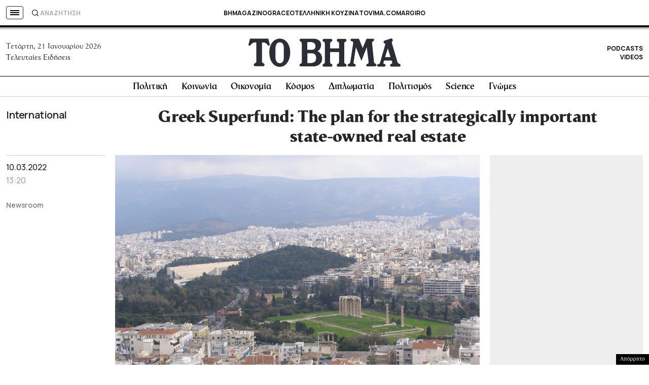

--- FILE ---
content_type: text/html; charset=utf-8
request_url: https://www.google.com/recaptcha/api2/aframe
body_size: 184
content:
<!DOCTYPE HTML><html><head><meta http-equiv="content-type" content="text/html; charset=UTF-8"></head><body><script nonce="CzMViljtxsz5u1LH15HKgw">/** Anti-fraud and anti-abuse applications only. See google.com/recaptcha */ try{var clients={'sodar':'https://pagead2.googlesyndication.com/pagead/sodar?'};window.addEventListener("message",function(a){try{if(a.source===window.parent){var b=JSON.parse(a.data);var c=clients[b['id']];if(c){var d=document.createElement('img');d.src=c+b['params']+'&rc='+(localStorage.getItem("rc::a")?sessionStorage.getItem("rc::b"):"");window.document.body.appendChild(d);sessionStorage.setItem("rc::e",parseInt(sessionStorage.getItem("rc::e")||0)+1);localStorage.setItem("rc::h",'1768982084805');}}}catch(b){}});window.parent.postMessage("_grecaptcha_ready", "*");}catch(b){}</script></body></html>

--- FILE ---
content_type: application/javascript; charset=utf-8
request_url: https://fundingchoicesmessages.google.com/f/AGSKWxV2cCqao8cLSXoNIPwMGDdoLACOClYF1PmomiqPk32fgTNbzWeXYNNL2bsq6AUBPRfuxE2ow0DosNppLY7ZfJo5JkGMG56xJ2d97UGgC9wZzWbdDaysy1WhFIjJWT2WH7g6XGYgElo1RFJen08QLceCJlYS4U31TWHCHqTdjqY_2LJr2Cf10CaVf_fc/_.adlabs./big-ad-switch-_adcom./adlog.php?/ads-sidebar-
body_size: -1289
content:
window['1cecab31-fb73-43ed-bdc2-a03b11fbce30'] = true;